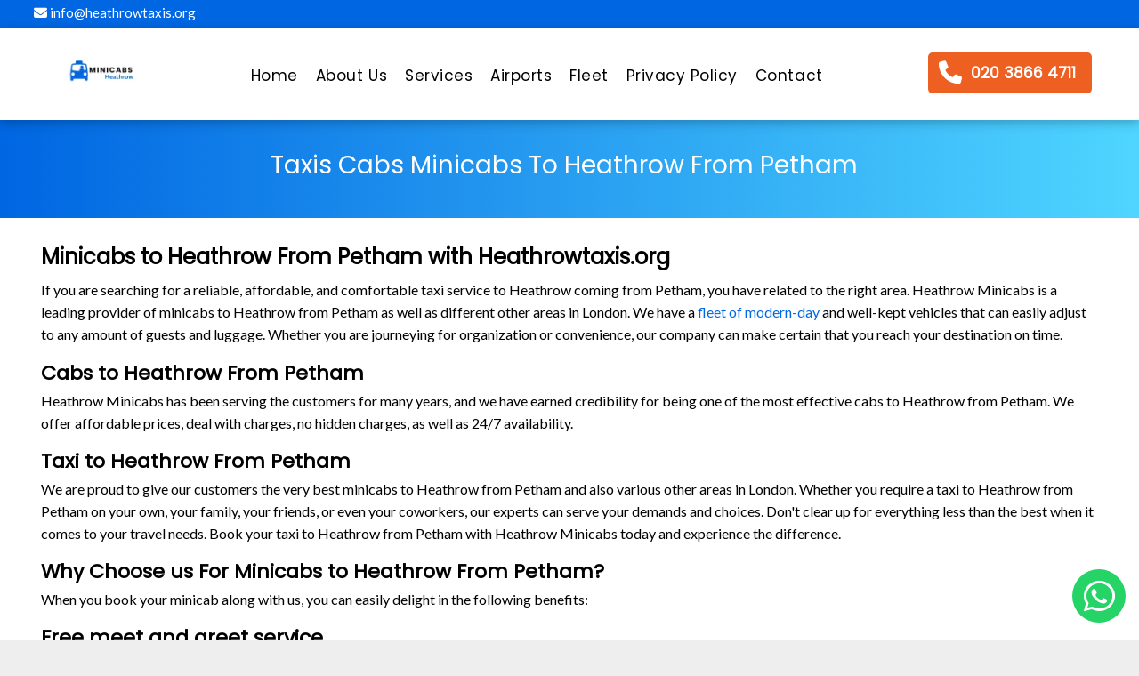

--- FILE ---
content_type: text/html; charset=UTF-8
request_url: https://www.heathrowtaxis.org/taxis-cabs-minicabs-to-heathrow-from-petham
body_size: 18137
content:
<!doctype html>
<html lang="en">

<head>

  <meta http-equiv="Content-type" content="text/html;charset=utf-8">
  <meta charset="utf-8">
  <meta id="view" name="viewport" content="width=device-width, initial-scale=1, minimum-scale=1, maximum-scale=5, viewport-fit=cover">

  
     
  <title>Minicabs to Heathrow From Petham - Heathrow Minicabs and Taxi</title>
  <meta name="description" content="Need a taxi to Heathrow from Petham? Choose Heathrowtaxis.org, the most trusted minicabs to Heathrow from Petham. Book online or call at us 020 38664711.">

  <meta name="keywords" content="taxi to Heathrow from Petham, cabs to Heathrow from Petham, Minicabs to Heathrow From Petham"/>
      <link rel="canonical" href="http://www.heathrowtaxis.org/taxis-cabs-minicabs-to-heathrow-from-petham">
    
  <link rel="preconnect" href="https://fonts.googleapis.com">

  <link rel="icon" type="image/png" href="images/favicon.png" />
  
  <link  href='https://fonts.googleapis.com/css?family=Poppins' rel='stylesheet'>
  <link  href='https://fonts.googleapis.com/css?family=Lato' rel='stylesheet'>

  <link  rel="stylesheet" type="text/css" href="css/desktop.css">  

  <link rel="stylesheet" href="https://cdnjs.cloudflare.com/ajax/libs/font-awesome/4.7.0/css/font-awesome.min.css">

<!-- Ashref Verfication Code -->
<meta name="ahrefs-site-verification" content="926cdfad830bcd8e3d9748dff74ff1f74f8d9842d1bb6b9e01a44d48d0384e18">

<!-- Google Search Console Verfication Code -->
<meta name="google-site-verification" content="9yEjL2ZHvdLXKpw-A3FSE-gmWxJ66BcAYmTfvfReaWc" />


<!-- Google Analytics Verification Code (gtag.js) -->
<script async src="https://www.googletagmanager.com/gtag/js?id=G-0G74Y2CTQ6"></script>
<script>
  window.dataLayer = window.dataLayer || [];
  function gtag(){dataLayer.push(arguments);}
  gtag('js', new Date());

  gtag('config', 'G-0G74Y2CTQ6');
</script>  

</head>

    <body id="dmRoot" data-page-alias="home" class="dmRoot dmDesktopBody fix-mobile-scrolling addCanvasBorder dmResellerSite dmLargeBody " style="padding:0;margin:0;">


  <div id="dm" class='dmwr'>

    <div class="dm_wrapper standard-var5 widgetStyle-3 standard">
      <div dmwrapped="true" id="1901957768" class="dm-home-page" themewaschanged="true">
        <div dmtemplateid="StandardLayoutMultiD" class="standardHeaderLayout dm-bfs dm-layout-home hasAnimations hasStickyHeader inMiniHeaderMode hamburger-reverse dmPageBody d-page-1716942098 dmFreeHeader" id="dm-outer-wrapper" data-page-class="1716942098" data-buttonstyle="THICK_BORDER_ROUND" data-soch="true" data-background-parallax-selector=".dmHomeSection1, .dmSectionParallex">
          <div id="dmStyle_outerContainer" class="dmOuter">
            <div id="dmStyle_innerContainer" class="dmInner">
              <div class="dmLayoutWrapper standard-var dmStandardDesktop">
                <div>
                  <div id="iscrollBody">
                    <div id="site_content">
                
                      <style type="text/css">
    .h1-tag {
        padding-bottom: 10px;
    }
    .h2-tag {
        display: block;
        font-size: 22px;
    }
    .about-para {
        display: block;
    }



    #contact-info li a {
        color:  black;
        font-size: 16px;

    }
    #contact-info li {
        margin-bottom: 10px;
    }


    .footer-bottom {
      background: #0066e2;
      padding: 20px;
      text-align: center;
      color: white;
    }
    .footer-bottom {
      font-size: 16px;
    }
    .footer-bottom a {
      color: white;
      text-decoration: none;
      font-size: 16px;
    }


    .top-info-bar-div {
      padding: 14px 3% 10px 3%;
    }
    .header-info-bar {
        background: #0066e2;
    }
    .top-info-bar {
      margin-top: -17px;
      list-style: none;
    }
    .top-info-bar li {
        float: left;
        padding-top: 8px;
        padding-bottom: 8px;
    }
    .top-info-bar #email-li {
        width: 30%;

    }
    .top-info-bar #address-li {
        width: 68%;
        text-align: right;
    }

    .top-info-bar li a {
        color: white;
        font-size: 15px;
        text-decoration: none;
    }

    @media(max-width: 992px) {
      #myTopnav {
/*        margin-top: -35px;*/
      }
      #myTopnav img {
/*        margin-top: 15px;*/
      }
    }

    @media(max-width: 767px) {
        .header-info-bar {
            display: none;
        }
    }


</style>
 <div id="header-desktop">
    
    <div class="dmHeaderContainer fHeader d-header-wrapper">

      <section class="header-info-bar">

          <div class="top-info-bar-div">
              <ul class="top-info-bar">
                  <!-- <li id="mobile-li"><a href="tel:020 3866 4711"><i class="fa fa-phone"></i> 020 3866 4711</a></li> -->
                  <li id="email-li"><a href="mailto:info@heathrowtaxis.org"><i class="fa fa-envelope"></i> info@heathrowtaxis.org</a></li>
                  <!-- <li id="address-li"><a style = "color: #efe71900Q!important; " href=""><i class="fa fa-home"></i> 450 Bath Road, West Drayton, England, UB7 0EB</a></li> -->
              </ul>

          </div>
         
          <div style="clear: both"></div>

      </section>

    <div id="hcontainer" class="u_hcontainer dmHeader p_hfcontainer" freeheader="true" headerlayout="b58ba5b5703b4cd7b5f5f7951565dc87===horizontal-layout-5" data-scrollable-target="body" data-scrollable-target-threshold="1" data-scroll-responder-id="1" preserve-sticky-header="true" logo-size-target="100%" has-shadow="true">
      <div dm:templateorder="85" class="dmHeaderResp dmHeaderStack noSwitch" id="1709005236">
        <div class="u_1783767067 dmRespRow dmDefaultListContentRow" style="text-align:center" id="1783767067">
          <div class="dmRespColsWrapper" id="header-inner">
            <div class="u_1952458124 small-12 dmRespCol large-2 medium-2 small-12 logo-wrapper" id="1952458124">
              <div class="u_1959985242 imageWidget align-center" data-element-type="image" data-widget-type="image" id="1959985242" data-binding="W3siYmluZGluZ05hbWUiOiJpbWFnZSIsInZhbHVlIjoic2l0ZV9pbWFnZXMucGVyc2lzdGVkLkFnZW5jeSBMb2dvIn1d"> <a href="http://www.wembleyparkminicabs.co.uk" id="1820691429">

                <img style="width:60%" src="images/minicabs-heathrow-logo.png" class=""  alt="Minicabs Heathrow Logo" title="Minicabs Heathrow Logo" width="160"  height="57" />

              </a>
              </div>
            </div>


            <div class="u_1068781528 dmRespCol small-12  medium-7 hideOnMobile" id="1068781528"> <span id="1605138758"></span>
              <nav class="u_1783404857 effect-none main-navigation unifiednav dmLinksMenu" role="navigation" layout-main="horizontal_nav_layout_2" layout-sub="submenu_horizontal_2" data-show-vertical-sub-items="HOVER" id="1783404857" dmle_extension="onelinksmenu" data-element-type="onelinksmenu" data-nav-structure="HORIZONTAL" wr="true" icon="true" surround="true" adwords="" navigation-id="unifiedNav">
                <ul id="navigation" role="menubar" class="unifiednav__container  " data-auto="navigation-pages">



                  <li role="menuitem" class=" unifiednav__item-wrap" > 
                    <a title="Home Page - Minicabs Heathrow" href="http://www.wembleyparkminicabs.co.uk" class="unifiednav__item    dmUDNavigationItem_00 " > 
                      <span class="nav-item-text ">
                      Home
                     </span>
                    </a>
                  </li>

                   <li role="menuitem" class=" unifiednav__item-wrap" > 
                    <a title="About Minicabs Heathrow" href="about-us" class="  unifiednav__item  " > 
                      <span class="nav-item-text ">
                      About Us
                     </span>
                    </a>
                  </li>
                  
                  
                 


                  <li role="menuitem" class=" unifiednav__item-wrap" > 
                    <a title="Our Services in Heathrow - Minicabs Heathrow" href="our-services" class=" unifiednav__item  " > 
                      <span class="nav-item-text ">
                       Services
                     </span>
                    </a>
                  </li>

                    <li role="menuitem" class=" unifiednav__item-wrap" > 
                    <a title="Airport Transfer Service in Heathrow - Minicabs Heathrow" href="airport-transfer-service" class=" unifiednav__item  " > 
                      <span class="nav-item-text ">
                      Airports
                     </span>
                    </a>
                  </li>

                  <li role="menuitem" class=" unifiednav__item-wrap" > 
                    <a title="Our Fleet in Heathrow - Minicabs Heathrow"  href="our-fleet" class=" unifiednav__item  " > 
                      <span class="nav-item-text ">
                       Fleet
                     </span>
                    </a>
                  </li>  

                  <li role="menuitem" class=" unifiednav__item-wrap" > 
                    <a href="privacy-policy" class="unifiednav__item    " > 
                      <span class="nav-item-text ">
                     Privacy Policy
                     </span>
                    </a>
                  </li>  

                   <li role="menuitem" class=" unifiednav__item-wrap" > 
                    <a title="Contact Us - Minicabs Heathrow"  href="contact-us" class=" unifiednav__item  " > 
                      <span class="nav-item-text ">
                     Contact
                     </span>
                    </a>
                  </li>  
                   
                </ul>
              </nav>
            </div>


            <div class="u_1860164285 dmRespCol small-12 large-3 medium-3 hideOnMobile header-booking-div" id="1860164285">
              <div class="dmRespRow u_1743246416" id="1743246416">
                <div class="dmRespColsWrapper" id="1547783880">
                  
                  <div class="dmRespCol large-12 medium-12 small-12" id="1989965392"> 

                    <a data-display-type="block" class="u_1097713440 align-center dmButtonLink dmWidget dmWwr default dmOnlyButton dmDefaultGradient header-phone-btn" file="false"

                     title="Call us to book your Heathrow Taxi" href="tel:020 3866 4711" data-element-type="dButtonLinkId" id="1097713440" data-buttonstyle="THICK_BORDER_ROUND"> <span class="iconBg" id="1341429147"> <span class="icon hasFontIcon icon-star" id="1865718194"></span>
                      </span>
                      <span class="icon hasFontIcon icon-phone" ></span>
                  </span>
                      <span class="text" id="1923344217">020 3866 4711</span>
                    </a>
                  </div>
                </div>
              </div>
            </div>
          </div>
        </div>
      </div>
    </div>
  </div>


<div class="stickyHeaderSpacer" id="stickyHeaderSpacer" data-new="true"></div>

 </div>



<style>

.topnav {
  overflow: hidden;
/*  background-color: #333;*/
  display: none;
  padding-bottom: 7px;

}

.topnav a {
  float: left;
  display: block;
  color: black;
  text-align: center;
  padding: 4px 16px;
  text-decoration: none;
  font-size: 15px;
}

.topnav a:hover {
/*  background-color: #ddd;*/
/*  color: black;*/

}

.topnav a.active {
/*  background-color: #04AA6D;*/
  color: white;
}

.topnav .icon {
  display: none;
}

@media screen and (max-width: 767px) {
  .topnav {
    display: block;
    position: fixed !important;
    z-index: 101;
    width: 100%;
    background: white;
    box-shadow: rgba(0, 0, 0, .25) 0 3px 11px 0 !important;
    -moz-box-shadow: rgba(0, 0, 0, .25) 0 3px 11px 0 !important;
    -webkit-box-shadow: rgba(0, 0, 0, .25) 0 3px 11px 0 !important;
  }
  .topnav a:not(:first-child) {display: none;}
  .topnav a.icon {
    float: right;
    display: block;
    margin-top: 16px;
    margin-right: 5px;
    font-size: 20px;
  }
 
}

@media screen and (max-width: 767px) {
  .topnav.responsive {position: relative;}
  .topnav.responsive .icon {
    position: absolute;
    right: 0;
    top: 0;
  }
  .topnav.responsive a {
    float: none;
    display: block;
    text-align: left;
  }
}
</style>




<div class="topnav" id="myTopnav">

  <a href="http://www.wembleyparkminicabs.co.uk" class="active">
    <img src="images/logo.png" class=""  alt="Minicabs Heathrow Logo" title="Minicabs Heathrow Logo" width="160"  height="57" />
  </a>

  <a title="Home Page - Minicabs Heathrow" href="http://www.wembleyparkminicabs.co.uk" class="  dmUDNavigationItem_00 " > 
    Home
</a>
 <a title="About Minicabs Heathrow" href="about-us" class="  unifiednav__item  " >                    
    About Us
  </a>
  <a title="Our Services in Heathrow - Minicabs Heathrow" href="our-services" class=" unifiednav__item  " >    Our Services
  </a>
  <a title="Airport Transfer Service in Heathrow - Minicabs Heathrow" href="airport-transfer-service" class=" unifiednav__item  " > 
      Airports
    </a>

  <a title="Our Fleet in Heathrow - Minicabs Heathrow"  href="our-fleet" class=" unifiednav__item  " > 
    Our Fleet
  </a>
                 
  <a href="javascript:void(0);" class="icon" onclick="myFunction()">
    <i class="fa fa-bars"></i>
  </a>

    <a  href="privacy-policy" class=" unifiednav__item  " >   
     Privacy Policy
    </a>

  <a title="Contact Us - Minicabs Heathrow"  href="contact-us" class=" unifiednav__item  " >   
     Contact Us
    </a>

</div>






 <script>
function myFunction() {
  var x = document.getElementById("myTopnav");
  if (x.className === "topnav") {
    x.className += " responsive";
  } else {
    x.className = "topnav";
  }
}
</script>



                      <div dmwrapped="true" id="1901957768" class="dmBody u_dmStyle_template_home dm-home-page" themewaschanged="true">
                        <div id="allWrapper" class="allWrapper">
                          <!-- navigation placeholders -->
                          <div id="dm_content" class="dmContent">
                            <div dm:templateorder="170" class="dmHomeRespTmpl mainBorder dmRespRowsWrapper dmFullRowRespTmpl" id="1716942098">

                               <div class="bread-section">
    <div class="dmRespColsWrapper" id="1645326767">
      <div class="u_1448552007 dmRespCol small-12 large-12 medium-12">
        <div class="dmNewParagraph u_1339570890 " data-element-type="paragraph" id="1339570890" style="">
            <h2  class="h2Title"> Taxis Cabs Minicabs To Heathrow From Petham </h2>
        </div>
      </div>
    </div>
  </div>

                               <div class="u_1968366765 dmRespRow hide-for-small hide-for-medium" id="about-us">
    <div class="dmRespColsWrapper" id="1250274778">
      
      <div class="dmRespCol large-12 medium-12 small-12 u_1612099672" id="1612099672">
        <div class="u_1267252628 dmNewParagraph" data-element-type="paragraph" id="1267252628" style="transition: opacity 1s ease-in-out 0s;">
          <h1 class="content-title">
              
            Minicabs to Heathrow From Petham with Heathrowtaxis.org

            
          </h1>

        </div>
        <div class="dmNewParagraph u_1234670212" data-element-type="paragraph" id="1234670212" style="transition: opacity 1s ease-in-out 0s;">
          <div>

            
            <p>
             If you are searching for a reliable, affordable, and comfortable taxi service to Heathrow coming from Petham, you have related to the right area. Heathrow Minicabs is a leading provider of minicabs to Heathrow from Petham as well as different other areas in London. We have a <a title="Our fleet of vehicles" href="our-fleet">fleet of modern-day</a> and well-kept vehicles that can easily adjust to any amount of guests and luggage. Whether you are journeying for organization or convenience, our company can make certain that you reach your destination on time. 

            </p>

            <h2 class="h2Title">Cabs to Heathrow From Petham</h2>
            <p>
              Heathrow Minicabs has been serving the customers for many years, and we have earned credibility for being one of the most effective cabs to Heathrow from Petham. We offer affordable prices, deal with charges, no hidden charges, as well as 24/7 availability.

            </p>
            <h2 class="h2Title">Taxi to Heathrow From Petham</h2>
            <p>
              We are proud to give our customers the very best minicabs to Heathrow from Petham and also various other areas in London. Whether you require a taxi to Heathrow from Petham on your own, your family, your friends, or even your coworkers, our experts can serve your demands and choices. Don't clear up for everything less than the best when it comes to your travel needs. Book your taxi to Heathrow from Petham with Heathrow Minicabs today and experience the difference.

            </p>
            <h2 class="h2Title">Why Choose us For Minicabs to Heathrow From Petham?</h2>
            <p>
              When you book your minicab along with us, you can easily delight in the following benefits: 

            </p>
            <h2 class="h2Title">Free meet and greet service</h2>
            <p>
             Free meet and greet service at the airport Free waiting time of up to 1 hour.
            </p>
            <h2 class="h2Title">Free Baby/ Child Car Seat</h2>
            <p>
              <a title="Free child seat service" href="baby-seat-service-heathrow">Free child seats</a> and supporter seats upon demand. 

            </p>
            <h2 class="h2Title">Free Wi-Fi</h2>
            <p>
              Free Wi-Fi as well as phone billing facilities in the car Professional and considerate drivers who are Approved, guaranteed, and also DBS-inspected Real-time tracking of your driver and vehicle SMS and email confirmation of your booking Heathrow Minicabs is much more than just a taxi service. Our experts are your travel partner who appreciates your convenience and safety. 


            </p>
            <h2 class="h2Title">Book Taxi to Heathrow From Petham in Seconds</h2>
            <p>
              You may book your minicab online , through phone <a title="Call us to book Petham taxi" href="tel:020 3866 4711">020 3866 471</a>, or by using our mobile application. You may likewise pick from a stable of repayment options, consisting of cash or card.


            </p>

        </div>
        </div>
      </div>
    </div>
  </div>
                              <div class="u_1673318304 dmRespRow hide-for-medium hide-for-small" id="1673318304">
  <div class="dmRespColsWrapper" id="1450843601">
    <div class="u_1283944540 dmRespCol large-12 medium-12 small-12" id="1283944540">
      <div class="dmRespRow u_1157835233" id="1157835233">
        <div class="dmRespColsWrapper" id="1281253682">
          <div class="u_1950783767 dmRespCol small-12 large-9 medium-9" id="1950783767">
            <div class="u_1100660378 dmNewParagraph" data-element-type="paragraph" id="1100660378" style="transition: none 0s ease 0s; display: block;">
              <div><span style="font-weight: 600; font-family: Poppins;" class="m-font-size-36 font-size-36">
                  <font style="color: rgb(255, 255, 255);" class="call-to-action-title">

                  We help make your journey comfortable

                </font>
                </span></div>
            </div>
            <div class="u_1747140388 dmNewParagraph" data-element-type="paragraph" id="1747140388">
              <div><span style="" class="font-size-18 lh-1">
                  <font style="color: rgb(255, 255, 255);"><b> Our professional customer care and booking staff is always there to help you. Never hesitate to call us
                  </b></font>
                </span></div>
            </div>
          </div>
          <div class="u_1748722605 dmRespCol small-12 large-3 medium-3" id="1748722605"> <a data-display-type="block" class="align-center dmButtonLink dmWidget dmWwr default dmOnlyButton dmDefaultGradient u_1348158671 call-to-action-btn" file="false" href="tel:020 3866 4711" title="Call us on 020 3866 4711 to book your Heathrow Taxi" data-element-type="dButtonLinkId"  data-buttonstyle="BORDER_SHORT"> <span class="iconBg" id="1395223767"> <span class="icon hasFontIcon icon-star" ></span>
              </span>
              <span class="icon hasFontIcon icon-phone" ></span> &nbsp;
              <span class="text" > 020 3866 4711</span>
            </a>
          </div>
        </div>
      </div>
    </div>
  </div>
</div>
                              <div class="u_1197830771 dmRespRow hide-for-small hide-for-medium" id="services">
    <div class="dmRespColsWrapper" id="1717182634">
      <div class="dmRespCol small-12 medium-12 large-12" id="1831355082">
        <div class="u_1141793351 dmRespRow" id="1141793351">
          <div class="dmRespColsWrapper" id="1734690416">
            <div class="dmRespCol large-6 medium-6 small-12" id="1188134350">
              <div class="u_1774181869 dmNewParagraph" data-element-type="paragraph" id="1774181869" style="transition: opacity 1s ease-in-out 0s;">
                <div style="text-align: right;"><span style="background-color: transparent;" class="font-size-36 lh-1"></span></div>
                <div style="text-align: left;">
                  <font class="m-specific lh-1 m-font-size-22"><span style="font-weight: 700;" class="lh-1 font-size-40 m-font-size-22">
                <div class="mainServiceTitle"><span style="background-color: transparent; font-weight: inherit;"
                 class="lh-1 font-size-34">
                 Affordable and Trusted 24/7                 <font style="color: rgb(238, 95, 34);">
                  Services                 </font>
                          
                        </span></div>
                    </span></font>
                  <div>
                  
                  </div>
                </div>
                <div style="text-align: right;"><span style="" class="font-size-36 lh-1"></span></div>
              </div>
            </div>
            <div class="dmRespCol large-6 medium-6 small-12" id="1340911897">
              <div class="u_1232252233 dmNewParagraph" data-element-type="paragraph" id="1232252233" style="transition: opacity 1s ease-in-out 0s;">
                <div>
                  <font class="m-specific lh-1 m-font-size-14"><span style="font-weight: 400; font-family: Lato;" class="lh-1 font-size-18 m-font-size-14">
                    Our top-rated professional services include Minicab Service, London Airport Transfer Service, and 8 Seat Minibus Service in Heathrow and nearby areas                </span></font>
                </div>
              </div>
            </div>
          </div>
        </div>
        <div class="dmRespRow" id="1353736402">
          <div class="dmRespColsWrapper" id="1414111938">



            <div class="dmRespCol small-12 u_1820668605 medium-4 large-4" >
              
              <a title="Minicab Service Near Me in Heathrow" href="minicab-service-near-me-heathrow">

                <div class="u_1321063863 imageWidget align-center" data-element-type="image" data-widget-type="image">
                

                <img title="Minicab Service in Heathrow" alt="Minicab Service in Heathrow" src="images/minicab-service.webp" height="134.0" width="102.0" /></div>

              <div class="u_1880797352 dmNewParagraph" data-element-type="paragraph" style="transition: opacity 1s ease-in-out 0s; display: block;">
                <div>
                  <font style="color: rgb(5, 109, 228);" class="m-specific lh-1 m-font-size-22"><span style="font-weight: 700;" class="font-size-26 lh-1 m-font-size-22 itemTitle">Minicab 
                      Service
                    </span></font>
                </div>
              </div>
              <div class="dmNewParagraph u_1651455358" data-element-type="paragraph"  style="text-align: center; transition: opacity 1s ease-in-out 0s;">
                <div>
                  <font class="m-specific lh-1 m-font-size-13"><span style="font-weight: 600;" class="lh-1 font-size-16 m-font-size-13 serviceTagLine">
                    Cheap Fares, 24/7 Available                  </span></font>
                </div>
              </div>
              <div class="u_1122899307 dmNewParagraph" data-element-type="paragraph" style="transition: opacity 1s ease-in-out 0s;">
                <div style="text-align: center;">
                  <font class="m-specific m-font-size-15 lh-1"><span style="font-weight: 400;" class="lh-1 font-size-20 m-font-size-15"><a class="bookNow" href="https://www.minicabshub-online.co.uk/consumer/#/booking" title="Book Minicab Service in Heathrow Online">
                        
                        <font>Book Now&nbsp; &rarr;</font>
                        
                      </a></span></font>
                </div>
              </div>

              </a>

            </div>

            <div class="dmRespCol small-12 u_1820668605 medium-4 large-4" >
              
              <a title="Minibus Service in Heathrow" href="minibus-service-heathrow">

                <div class="u_1321063863 imageWidget align-center" data-element-type="image" data-widget-type="image">
                

                <img title="Minibus Service in Heathrow" alt="Minibus Service in Heathrow" src="images/minibus-service.webp" height="134.0" width="102.0" /></div>

              <div class="u_1880797352 dmNewParagraph" data-element-type="paragraph" style="transition: opacity 1s ease-in-out 0s; display: block;">
                <div>
                  <font style="color: rgb(5, 109, 228);" class="m-specific lh-1 m-font-size-10"><span style="font-weight: 700;" class="font-size-26 lh-1 m-font-size-10 itemTitle">Minibus

                 
                      Service
                    </span>
                  </font>
                </div>
              </div>
              <div class="dmNewParagraph u_1651455358" data-element-type="paragraph"  style="text-align: center; transition: opacity 1s ease-in-out 0s;">
                <div>
                  <font class="m-specific lh-1 m-font-size-13"><span style="font-weight: 600;" class="lh-1 font-size-16 m-font-size-13 serviceTagLine">
                    Cheap Fares, 24/7 Available                  </span></font>
                </div>
              </div>
              <div class="u_1122899307 dmNewParagraph" data-element-type="paragraph" style="transition: opacity 1s ease-in-out 0s;">
                <div style="text-align: center;">
                  <font class="m-specific m-font-size-15 lh-1"><span style="font-weight: 400;" class="lh-1 font-size-20 m-font-size-15"><a class="bookNow" href="https://www.minicabshub-online.co.uk/consumer/#/booking" title="Book Minibus Service in Heathrow Online">
                       
                         <font>Book Now&nbsp; &rarr;</font>

                      </a></span></font>
                </div>
              </div>

              </a>

            </div>
            
            <div class="dmRespCol small-12 u_1820668605 medium-4 large-4" id="last-child" >
              <a title="Airport Transfer Service in Heathrow" href="airport-transfer-service">

                <div class="u_1321063863 imageWidget align-center" data-element-type="image" data-widget-type="image">
                

                <img title="Airport Transfer Service in Heathrow" alt="Airport Transfer Service in Heathrow" src="images/airport-transfer.webp" height="134.0" width="102.0" /></div>

              <div class="u_1880797352 dmNewParagraph" data-element-type="paragraph" style="transition: opacity 1s ease-in-out 0s; display: block;">
                <div>
                  <font style="color: rgb(5, 109, 228);" class="m-specific lh-1 m-font-size-22 "><span style="font-weight: 700;" class="font-size-26 lh-1 m-font-size-22 itemTitle ">Airport 
                      Transfer
                    </span></font>
                </div>
              </div>
              <div class="dmNewParagraph u_1651455358" data-element-type="paragraph"  style="text-align: center; transition: opacity 1s ease-in-out 0s;">
                <div>
                  <font class="m-specific lh-1 m-font-size-13"><span style="font-weight: 600;" class="lh-1 font-size-16 m-font-size-13 serviceTagLine">
                    Cheap Fares, 24/7 Available                  </span></font>
                </div>
              </div>
              <div class="u_1122899307 dmNewParagraph" data-element-type="paragraph" style="transition: opacity 1s ease-in-out 0s;">
                <div style="text-align: center;">
                  <font class="m-specific m-font-size-15 lh-1"><span style="font-weight: 400;" class="lh-1 font-size-20 m-font-size-15"><a class="bookNow" href="https://www.minicabshub-online.co.uk/consumer/#/booking" title="Book Airport Transfer Service in Heathrow Online">
                          
                          <font>Book Now&nbsp; &rarr;</font>

                      </a></span></font>
                </div>
              </div>

              </a>
            </div>


          
          </div>
        </div>
      </div>
    </div>
  </div>

                              
    <div class="u_1862526566 dmRespRow hide-for-small hide-for-medium" id="our-app">
      <div class="dmRespColsWrapper" id="1738986544">
        <div class="dmRespCol small-12 medium-6 large-6" id="1947379839">
          <div class="imageWidget align-center u_1673195655" data-element-type="image" data-widget-type="image" id="1673195655" data-binding="W3siYmluZGluZ05hbWUiOiJpbWFnZSIsInZhbHVlIjoic2l0ZV9pbWFnZXMucGVyc2lzdGVkLmZhY2Vib29rLWFkcy0xIn1d">

            <img src="images/app.webp" alt="Our Mobile App - Minicabs Heathrow" title="Our mobile app - Minicabs Heathrow" height="435.0" width="580.0" /></div>
        </div>
        <div class="dmRespCol small-12 medium-7 large-7 u_1353900958 content-removed" id="1353900958">
         
          <div class="u_1417746212 dmNewParagraph hide-for-small" data-element-type="paragraph" id="1417746212" style="transition: opacity 1s ease-in-out 0s; text-align: center;">
            <div style=";text-align: left;" class="font-size-NaN m-font-size-NaN">
              <font class="m-specific lh-1 m-font-size-26 font-size-NaN m-font-size-NaN" style=""><span style=";font-weight: 700;" class="font-size-26 lh-1 m-font-size-26 font-size-NaN m-font-size-NaN">
                  <font style=";color: rgb(255, 255, 255);" class="font-size-NaN m-font-size-NaN">
                    Download our mobile Minicab booking app to experience hassle-free and convenient transportation services at your fingertips.
                  </font>
                </span></font>
            </div>
          </div>
          <div class="dmRespRow u_1598304015" id="1598304015">
            <div class="dmRespColsWrapper" id="1502448154">







              <div class="u_1572235817 dmRespCol small-12 large-12 medium-12" id="1572235817">
                <div class="u_1161400973 dmNewParagraph" data-element-type="paragraph" id="1161400973" style="transition: opacity 1s ease-in-out 0s; display: block; text-align: left;">
                  <div style="text-align: left;">
                    <font class="font-size-30 lh-1 m-specific m-font-size-28">


                      

                      <a  class="align-center dmButtonLink dmWidget dmWwr default dmOnlyButton dmDefaultGradient u_1348158671 mobile-app-btn "  title="Download Our Android App Here" href="https://play.google.com/store/apps/details?id=com.cordic.minicabshub"> <span class="icon hasFontIcon icon-android" ></span>
                        <span class="text">Android App</span>
                      </a>

                       <a  class="align-center dmButtonLink dmWidget dmWwr default dmOnlyButton dmDefaultGradient u_1348158671 mobile-app-btn "  title="Download Our iPhone App Here" href="https://apps.apple.com/gb/app/minicabs-hub-ltd/id6736771590"> 
                        <span class="icon hasFontIcon icon-apple" ></span>
                        <span class="text">iPhone App</span>
                      </a>


                  </div>

                </div>
              </div>






            </div>
          </div>
       

        </div>
      </div>
    </div>


                              
  <div class="u_1588274195 dmRespRow hide-for-small hide-for-medium" id="airports">
    <div class="dmRespColsWrapper" id="1566542264">
      <div class="dmRespCol large-12 medium-12 small-12" id="1458983173">
        <div class="dmRespRow u_1852765858" id="1852765858">
          <div class="dmRespColsWrapper" id="1433586102">
            <div class="dmRespCol small-12 medium-12 large-12" id="1935202498">
              <div class="u_1050300656 dmNewParagraph" data-element-type="paragraph" id="1050300656" style="transition: opacity 1s ease-in-out 0s;">
                <div style="text-align: center;">
                  <font class="m-specific lh-1 m-font-size-20"><span style="font-weight: 700;" class="lh-1 font-size-26 m-font-size-20">Airports We Cover</span></font>
                </div>
              </div>
            </div>
          </div>
        </div>
        <div class="dmRespRow u_1274057034" id="1274057034">
          <div class="dmRespColsWrapper" id="1428224408">



            <div class="dmRespCol small-12 u_1093762927 large-4 medium-4" >
             
              <a title="Heathrow Airport Transfer in Heathrow" href="heathrow-airport-transfer">

                 <div class="u_1964896945 imageWidget align-center" data-element-type="image" data-widget-type="image" >

                <img title="Heathrow Airport Transfer Taxi in Heathrow"  alt="Heathrow Airport Transfer Minicab in Heathrow" src="images/airport-transfer.webp" height="102.0" width="102.0" /></div>

              <div class="u_1970483286 dmNewParagraph" data-element-type="paragraph"  style="transition: opacity 1s ease-in-out 0s; display: block;">
                <div>
                  <font class="m-specific lh-1 m-font-size-20"><span style="font-weight: 700;" class="font-size-26 lh-1 m-font-size-20 itemTitle">Heathrow Airport</span></font>
                </div>
              </div>
              <div class="dmNewParagraph u_1102581156" data-element-type="paragraph"  style="text-align: center; transition: opacity 1s ease-in-out 0s;">
                <div>
                  <font class="m-specific m-font-size-15 lh-1"><span style="font-weight: 600;" class=" font-size-16 m-font-size-15 airportTagLine">
                      <font style="color: rgb(125, 125, 125);">
                        24/7 Available at Affordable Fares                      </font>
                    </span></font>
                </div>
              </div>
              <div class="dmNewParagraph u_1542418084" data-element-type="paragraph" style="transition: opacity 1s ease-in-out 0s;">
                <div style="text-align: center;">

                  <font class="m-specific m-font-size-14 lh-1">
                   
                    <a class="bookNow" title="Book your Heathrow Airport Transfer Taxi in Heathrow now" style="" href="https://www.minicabshub-online.co.uk/consumer/#/booking">
                        <font style=""><span style="">Book Now &rarr;</span></font>
                      
                    </a>
                    </font>
                </div>
              </div>

              </a>

            </div>


             <div class="dmRespCol small-12 u_1093762927 large-4 medium-4" >
              
              <a title="Gatwick Airport Transfer in Heathrow" href="gatwick-airport-transfer">
                <div class="u_1964896945 imageWidget align-center" data-element-type="image" data-widget-type="image" >

                <img title="Gatwick Airport Transfer Taxi in Heathrow"  alt="Gatwick Airport Transfer Minicab in Heathrow" src="images/airport-transfer.webp" height="102.0" width="102.0" /></div>

              <div class="u_1970483286 dmNewParagraph" data-element-type="paragraph"  style="transition: opacity 1s ease-in-out 0s; display: block;">
                <div>
                  <font class="m-specific lh-1 m-font-size-20"><span style="font-weight: 700;" class="font-size-26 lh-1 m-font-size-20 itemTitle">Gatwick Airport</span></font>
                </div>
              </div>
              <div class="dmNewParagraph u_1102581156" data-element-type="paragraph"  style="text-align: center; transition: opacity 1s ease-in-out 0s;">
                <div>
                  <font class="m-specific m-font-size-15 lh-1"><span style="font-weight: 600;" class=" font-size-16 m-font-size-15 airportTagLine">
                      <font style="color: rgb(125, 125, 125);">
                        24/7 Available at Affordable Fares                      </font>
                    </span></font>
                </div>
              </div>
              <div class="dmNewParagraph u_1542418084" data-element-type="paragraph" style="transition: opacity 1s ease-in-out 0s;">
                <div style="text-align: center;">

                  <font class="m-specific m-font-size-14 lh-1">
                   
                    <a class="bookNow" title="Book your Gatwick Airport Transfer Taxi in Heathrow now" style="" href="https://www.minicabshub-online.co.uk/consumer/#/booking">
                        <font style=""><span style="">Book Now &rarr;</span></font>
                      
                    </a>
                    </font>
                </div>
              </div>
              </a>

            </div>

             <div class="dmRespCol small-12 u_1093762927 large-4 medium-4" >

              <a title="Luton Airport Transfer in Heathrow" href="luton-airport-transfer">
                <div class="u_1964896945 imageWidget align-center" data-element-type="image" data-widget-type="image" >

                <img title="Luton Airport Transfer Taxi in Heathrow"  alt="Luton Airport Transfer Minicab in Heathrow" src="images/airport-transfer.webp" height="102.0" width="102.0" /></div>

              <div class="u_1970483286 dmNewParagraph" data-element-type="paragraph"  style="transition: opacity 1s ease-in-out 0s; display: block;">
                <div>
                  <font class="m-specific lh-1 m-font-size-20  "><span style="font-weight: 700;" class="font-size-26 lh-1 m-font-size-20 itemTitle">Luton Airport</span></font>
                </div>
              </div>
              <div class="dmNewParagraph u_1102581156" data-element-type="paragraph"  style="text-align: center; transition: opacity 1s ease-in-out 0s;">
                <div>
                  <font class="m-specific m-font-size-15 lh-1"><span style="font-weight: 600;" class=" font-size-16 m-font-size-15 airportTagLine">
                      <font style="color: rgb(125, 125, 125);">
                        24/7 Available at Affordable Fares                      </font>
                    </span></font>
                </div>
              </div>
              <div class="dmNewParagraph u_1542418084" data-element-type="paragraph" style="transition: opacity 1s ease-in-out 0s;">
                <div style="text-align: center;">

                  <font class="m-specific m-font-size-14 lh-1">
                   
                    <a class="bookNow" title="Book your Luton Airport Transfer Taxi in Heathrow now" style="" href="https://www.minicabshub-online.co.uk/consumer/#/booking">
                        <font style=""><span style="">Book Now &rarr;</span></font>
                      
                    </a>
                    </font>
                </div>
              </div>
              </a>

            </div>

          
          
            

          
      
          </div>
        </div>

      </div>
    </div>
  </div>




                              
    <div class="u_1904186427 dmRespRow hide-for-medium hide-for-small" id="testmonial">
      <div class="dmRespColsWrapper" id="1439943578">
        <div class="dmRespCol large-12 medium-12 small-12" id="1125643614">
          <div class="dmRespRow" id="1819380824">
            <div class="dmRespColsWrapper" id="1109427777">
              <div class="dmRespCol large-12 medium-12 small-12" id="1203290832">
                <div class="u_1297146183 dmNewParagraph" data-element-type="paragraph" id="1297146183" style="text-align: center; transition: opacity 1s ease-in-out 0s;">
                  <div>
                    <font class="m-specific lh-1 m-font-size-23"><span style="font-weight: 600; font-family: Poppins;" class="lh-1 font-size-26 m-font-size-23">What Customers Say</span></font>
                  </div>
                </div>
              </div>
            </div>
          </div>


          <div class="dmRespRow u_1978285500" id="1978285500">
            <div class="dmRespColsWrapper" id="1737660884">
              <div class="dmRespCol small-12 u_1731335600 medium-6 large-6" id="1731335600">
                <div class="dmNewParagraph u_1236465164" data-element-type="paragraph" id="1236465164" style="text-align: center; transition: opacity 1s ease-in-out 0s;">
                  <div style="text-align: left;"><span style="font-weight: 400;" class="font-size-15 lh-1">
                      I have been using this minicab company for a few months now and I have never been disappointed. The drivers are always punctual, courteous and professional, and the cars are always clean and well-maintained. The booking process is easy and convenient, and the prices are very reasonable. What I appreciate most about this company is their attention to detail - they always go the extra mile to ensure that I am satisfied with their service. I would highly recommend this minicab company to anyone looking for a top-notch ride experience.                  </span></div>
                </div>
                <div class="dmNewParagraph u_1840017738" data-element-type="paragraph" id="1840017738" style="transition: opacity 1s ease-in-out 0s;">
                  <div style="text-align: center;">
                    <div style="text-align: left;"><b style="font-size: 18px; background-color: transparent; font-family: Poppins;"></b></div><span style="font-weight: 300; font-family: Poppins;">
                      <div style="text-align: left;"><b style="background-color: transparent;" class="lh-1 font-size-15">Brooke Hope</b></div>
                    </span><span style="font-size: 18px;">
                      <div style="text-align: left;"><b style="background-color: transparent;"></b></div>
                    </span>
                  </div>
                </div>
              </div>
              <div class="dmRespCol small-12 u_1398106075 medium-6 large-6" id="1398106075">
                <div class="dmNewParagraph u_1426366442" data-element-type="paragraph" id="1426366442" style="text-align: center; transition: opacity 1s ease-in-out 0s;">
                  <div style="text-align: left;"><span style="font-weight: 400;" class="font-size-15 lh-1">
                      
                      I recently used this minicab company and I was thoroughly impressed with their service. The driver arrived on time and was very friendly and professional throughout the journey. The car was clean and well-maintained, and the ride was smooth and comfortable. What really stood out for me was the level of communication from the company - they kept me informed about the status of my booking and even sent me a text message with the driver's details and contact information prior to the journey. Overall, I would highly recommend this minicab company to anyone looking for a reliable and hassle-free ride.
                  </span></div>
                </div>
                <div class="dmNewParagraph u_1287660797" data-element-type="paragraph" id="1287660797" style="transition: opacity 1s ease-in-out 0s;">
                  <div style="text-align: center;">
                    <div style="text-align: left;"><b style="font-size: 18px; background-color: transparent; font-family: Poppins;"></b></div><span style="font-weight: 300; font-family: Poppins;">
                      <div style="text-align: left;"><b style="background-color: transparent;" class="lh-1 font-size-15">
                        Robert Chambers                      </b></div>
                    </span><span style="font-size: 18px;">
                      <div style="text-align: left;"><b style="background-color: transparent;"></b></div>
                    </span>
                  </div>
                </div>
              </div>
            </div>
          </div>
        </div>
      </div>
    </div>
                            </div>
                          </div>
                        </div>
                      </div>

                      <div class="dmFooterContainer" id="contact-us">
    <div id="fcontainer" class="u_fcontainer f_hcontainer dmFooter p_hfcontainer">
      <div dm:templateorder="250" class="dmFooterResp generalFooter" id="1943048428">
        <div class="u_1186691754 dmRespRow fullBleedChanged fullBleedMode hide-for-small" id="1186691754">
          <div class="dmRespColsWrapper" id="1233012407">
            <div class="dmRespCol large-12 medium-12 small-12 u_1699854225 content-removed" id="1699854225">
              <div class="u_1551061622 dmNewParagraph" data-element-type="paragraph" id="1551061622" style="text-align: center; transition: opacity 1s ease-in-out 0s; display: block;">
                <div><span style="font-weight: 300; font-family: Poppins;" class="font-size-20 lh-1"></span></div><span style="font-weight: 600;">
                  <div style="text-align: center;"><span style="font-weight: inherit; font-family: Poppins;" class="lh-1 font-size-36">
                      <font style="color: rgb(255, 255, 255);"><span style="font-weight: 500;">Let Us Know How We Can</span>
                        <span style="font-weight: 700;">Help</span>
                        <span style="font-weight: 500;">You!</span>
                      </font>
                    </span></div>
                </span><span style="font-weight: 600;"></span>
              </div>



              



            </div>
          </div>
        </div>
        <div class="u_1925041188 dmRespRow" style="text-align: center;" id="1925041188">
          <div class="dmRespColsWrapper" id="1940150899">
            <div class="u_1863698099 dmRespCol small-12 large-3 medium-3" id="1863698099">
              <div class="u_1901167991 imageWidget align-center" data-widget-type="image" id="1901167991" data-element-type="image" data-binding="W3siYmluZGluZ05hbWUiOiJpbWFnZSIsInZhbHVlIjoic2l0ZV9pbWFnZXMucGVyc2lzdGVkLkFnZW5jeSBMb2dvIn1d"> 

                <a href="http://www.wembleyparkminicabs.co.uk" id="1067941554">

                  <img src="images/minicabs-heathrow-logo.png" id="footer-logo" class="" alt="Minicabs Heathrow Logo"  title="Minicabs Heathrow Logo"  width="160"  height="80" /></a>
              </div>
              <div class="u_1853592946 dmNewParagraph" data-element-type="paragraph" id="1853592946" style="transition: none 0s ease 0s; display: block;" data-binding="W3siYmluZGluZ05hbWUiOiJ0ZXh0IiwidmFsdWUiOiJzaXRlX3RleHQuYWJvdXRfdXMifV0=" data-diy-text="">
                <p class="rteBlock">
                  


                </p>
              </div>
              <div class="u_1034481700 align-center text-align-center dmSocialHub" id="1034481700" dmle_extension="social_hub" data-element-type="social_hub" wr="true" networks="" icon="true" surround="true" adwords="">
                <div class="socialHubWrapper">
                  <div class="socialHubInnerDiv "> 

                    <a title="Minicabs Heathrow Facebook Profile" href="https://facebook.com/" target="_blank" dm_dont_rewrite_url="true" aria-label="facebook" > <span class="dmSocialFacebook dm-social-icons-facebook oneIcon socialHubIcon style5" aria-hidden="true" data-hover-effect=""></span>
                    </a>
                    <a title="Minicabs Heathrow Twitter Profile" href="https://twitter.com/" target="_blank" dm_dont_rewrite_url="true" aria-label="twitter" > <span class="dmSocialTwitter dm-social-icons-twitter oneIcon socialHubIcon style5" aria-hidden="true" data-hover-effect=""></span>
                    </a>
                    <a title="Minicabs Heathrow Instagram Profile" href="http://instagram.com/" > <span class="dmSocialInstagram dm-social-icons-instagram oneIcon socialHubIcon style5" aria-hidden="true" data-hover-effect=""></span>
                    </a>
                    <a title="Minicabs Heathrow Youtube Channel" href="https://youtube.com/" target="_blank" dm_dont_rewrite_url="true" aria-label="youtube" > <span class="dmSocialYoutube dm-social-icons-youtube oneIcon socialHubIcon style5" aria-hidden="true" data-hover-effect=""></span>
                    </a>
                    <a title="Minicabs Heathrow Linkedin Profile" href="http://linkedin.com/" target="_blank" dm_dont_rewrite_url="true" aria-label="linkedin" > <span class="dmSocialLinkedin icon-linkedin oneIcon socialHubIcon style5" aria-hidden="true" data-hover-effect=""></span>
                    </a>
                  </div>
                </div>
              </div>
            </div>
            <div class="u_1939735448 dmRespCol small-12 large-3 medium-3 content-removed" id="1939735448">
              <h5 class="u_1831079447 dmNewParagraph" data-element-type="paragraph" id="1831079447">
                <div>
                  <font style="color: rgb(255, 255, 255);"><b><span style="font-weight: 900;"></span></b></font>
                </div><span style="font-weight: 700;">
                  <font style="color: rgb(0, 0, 0);">
                    <div>
                      <font><b><span style="font-weight: 600;" class="lh-1 font-size-20">Our Services</span></b></font>
                    </div>
                  </font>
                </span>
                <div>
                  <font style="color: rgb(204, 204, 204);"></font>
                </div><span style="font-weight: 300;">
                  <div><b>
                      <font style="color: rgb(204, 204, 204);"></font>
                    </b></div>
                </span>
                <div><b>
                    <font style="color: rgb(204, 204, 204);"></font>
                  </b></div>
              </h5>
              <nav class="u_1597908540 unifiednav_vertical effect-none hide-for-small main-navigation unifiednav dmLinksMenu" role="navigation" layout-main="vertical_nav_layout_4" layout-sub="" data-show-vertical-sub-items="HOVER" id="1597908540" dmle_extension="onelinksmenu" data-element-type="onelinksmenu" data-logo-src="https://irp-cdn.multiscreensite.com/00cbb981216048049f7166bc84478f36/dms3rep/multi/desktop/logo-02.svg" alt="" data-nav-structure="VERTICAL" wr="true" icon="true" surround="true" adwords="" navigation-id="unifiedNav">
                <ul role="menubar" class="unifiednav__container footer-ul  " data-auto="navigation-pages">

                  
                  <li role="menuitem" class="footer-li-item unifiednav__item-wrap"><a title="Minicab Service Near Me Heathrow - Minicabs Heathrow"  href="minicab-service-near-me-heathrow">Minicab Service</a></li>

                
                  <li role="menuitem" class="footer-li-item unifiednav__item-wrap"><a title="Minibus Service Heathrow - Minicabs Heathrow"  href="minibus-service-heathrow">Minibus Service</a></li>

                
                  <li role="menuitem" class="footer-li-item unifiednav__item-wrap"><a title="Chauffeur Service Heathrow - Minicabs Heathrow"  href="chauffeur-service-heathrow">Chauffeur Service</a></li>

                
                  <li role="menuitem" class="footer-li-item unifiednav__item-wrap"><a title="Executive Taxi Heathrow - Minicabs Heathrow"  href="executive-taxi-heathrow">Executive Service</a></li>

                
                  <li role="menuitem" class="footer-li-item unifiednav__item-wrap"><a title="Wheelchair Accessible Minicabs Heathrow - Minicabs Heathrow"  href="wheelchair-accessible-minicabs-heathrow">Wheelchair Accessibility</a></li>

                
                  <li role="menuitem" class="footer-li-item unifiednav__item-wrap"><a title="Baby Seat Service Heathrow - Minicabs Heathrow"  href="baby-seat-service-heathrow">Free Baby Seat Service</a></li>

                
                  <li role="menuitem" class="footer-li-item unifiednav__item-wrap"><a title="School Runs Heathrow - Minicabs Heathrow"  href="school-runs-heathrow">School Transfer Service</a></li>

                

                 
          
                </ul>
              </nav>
            </div>

            <div class="u_1939735448 dmRespCol small-12 large-3 medium-3 content-removed" id="1939735448">
              <h5 class="u_1831079447 dmNewParagraph" data-element-type="paragraph" id="1831079447">
                <div>
                  <font style="color: rgb(255, 255, 255);"><b><span style="font-weight: 900;"></span></b></font>
                </div><span style="font-weight: 700;">
                  <font style="color: rgb(0, 0, 0);">
                    <div>
                      <font><b><span style="font-weight: 600;" class="lh-1 font-size-20">Airport Transfer</span></b></font>
                    </div>
                  </font>
                </span>
                <div>
                  <font style="color: rgb(204, 204, 204);"></font>
                </div><span style="font-weight: 300;">
                  <div><b>
                      <font style="color: rgb(204, 204, 204);"></font>
                    </b></div>
                </span>
                <div><b>
                    <font style="color: rgb(204, 204, 204);"></font>
                  </b></div>
              </h5>
              <nav class="u_1597908540 unifiednav_vertical effect-none hide-for-small main-navigation unifiednav dmLinksMenu" role="navigation" layout-main="vertical_nav_layout_4" layout-sub="" data-show-vertical-sub-items="HOVER" id="1597908540" dmle_extension="onelinksmenu" data-element-type="onelinksmenu" data-logo-src="https://irp-cdn.multiscreensite.com/00cbb981216048049f7166bc84478f36/dms3rep/multi/desktop/logo-02.svg" alt="" data-nav-structure="VERTICAL" wr="true" icon="true" surround="true" adwords="" navigation-id="unifiedNav">
                <ul role="menubar" class="unifiednav__container footer-ul  " data-auto="navigation-pages">


                    
                     <li role="menuitem" class="footer-li-item unifiednav__item-wrap"><a style="text-transform: capitalize;" title="Heathrow Airport Transfer - Minicabs Heathrow" href="heathrow-airport-transfer"> heathrow Airport</a></li>

                    
                     <li role="menuitem" class="footer-li-item unifiednav__item-wrap"><a style="text-transform: capitalize;" title="Luton Airport Transfer - Minicabs Heathrow" href="luton-airport-transfer"> luton Airport</a></li>

                    
                     <li role="menuitem" class="footer-li-item unifiednav__item-wrap"><a style="text-transform: capitalize;" title="Gatwick Airport Transfer - Minicabs Heathrow" href="gatwick-airport-transfer"> gatwick Airport</a></li>

                    
                     <li role="menuitem" class="footer-li-item unifiednav__item-wrap"><a style="text-transform: capitalize;" title="London City Airport Transfer - Minicabs Heathrow" href="london-city-airport-transfer"> London City Airport</a></li>

                    
                     <li role="menuitem" class="footer-li-item unifiednav__item-wrap"><a style="text-transform: capitalize;" title="Stansted Airport Transfer - Minicabs Heathrow" href="stansted-airport-transfer"> stansted Airport</a></li>

                                     
          
                </ul>
              </nav>
            </div>

             <div class="u_1939735448 dmRespCol small-12 large-3 medium-3 content-removed" id="1939735448">
              <h5 class="u_1831079447 dmNewParagraph" data-element-type="paragraph" id="1831079447">
                <div>
                  <font style="color: rgb(255, 255, 255);"><b><span style="font-weight: 900;"></span></b></font>
                </div><span style="font-weight: 700;">
                  <font style="color: rgb(0, 0, 0);">
                    <div>
                      <font><b><span style="font-weight: 600;" class="lh-1 font-size-20">Contact Info</span></b></font>
                    </div>
                  </font>
                </span>
                <div>
                  <font style="color: rgb(204, 204, 204);"></font>
                </div><span style="font-weight: 300;">
                  <div><b>
                      <font style="color: rgb(204, 204, 204);"></font>
                    </b></div>
                </span>
                <div><b>
                    <font style="color: rgb(204, 204, 204);"></font>
                  </b></div>
              </h5>
              <nav class="u_1597908540 unifiednav_vertical effect-none hide-for-small main-navigation unifiednav dmLinksMenu" role="navigation" layout-main="vertical_nav_layout_4" layout-sub="" data-show-vertical-sub-items="HOVER" id="1597908540" dmle_extension="onelinksmenu" data-element-type="onelinksmenu" data-logo-src="https://irp-cdn.multiscreensite.com/00cbb981216048049f7166bc84478f36/dms3rep/multi/desktop/logo-02.svg" alt="" data-nav-structure="VERTICAL" wr="true" icon="true" surround="true" adwords="" navigation-id="unifiedNav">
                <ul role="menubar" class="unifiednav__container footer-contact-ul " data-auto="navigation-pages">


                    
                    <li role="menuitem" class="footer-li-item unifiednav__item-wrap"><a class="footer-link" title="Call us to book your Local Wembley Taxi" href="mailto:info@heathrowtaxis.org">
                    <i class="fa fa-envelope"></i>
                    info@heathrowtaxis.org</a></li>
                    
                    <i class="fa fa-phone"> <a style="color:black" href="tel: 020 3866 4711">020 3866 4711</a></i>

          <!--           <li role="menuitem" class="footer-li-item unifiednav__item-wrap"><a style = "color: #efe71900 " class="footer-link" title="Call us to book your Taxi" href="">
                    <i class="fa fa-home"></i>450 Bath Road, West Drayton, England, UB7 0EB</a></li>
                     -->
                    
                    
                     <!-- <iframe src="https://www.google.com/maps/embed?pb=!1m18!1m12!1m3!1d2483.2431780120387!2d-0.45023342400617056!3d51.508754471813624!2m3!1f0!2f0!3f0!3m2!1i1024!2i768!4f13.1!3m3!1m2!1s0x4876727358b55951%3A0xbcdf5e0ccba94fd8!2s4%20Longwalk%20Rd%2C%20Hayes%2C%20Uxbridge%20UB11%201FE%2C%20UK!5e0!3m2!1sen!2s!4v1698092887174!5m2!1sen!2s" width="100%"  style="border:0;" allowfullscreen="" loading="lazy" referrerpolicy="no-referrer-when-downgrade"></iframe> -->
                                       
                   
                   
                  
                   
          
                </ul>
              </nav>
            </div>
            
            
          </div>
        </div>
      </div>
      <div id="1236746004" dmle_extension="powered_by" data-element-type="powered_by" icon="true" surround="false"></div>
    </div>
  </div>



 </section>

  <div class="footer-bottom">
                  <p><a href="terms-and-conditions">Terms And Conditions</a> | <a href="privacy-policy">Privacy Policy</a></p>
                </div>


                <link rel="stylesheet" href="https://cdnjs.cloudflare.com/ajax/libs/font-awesome/6.5.2/css/all.min.css" integrity="sha512-SnH5WK+bZxgPHs44uWIX+LLJAJ9/2PkPKZ5QiAj6Ta86w+fsb2TkcmfRyVX3pBnMFcV7oQPJkl9QevSCWr3W6A==" crossorigin="anonymous" referrerpolicy="no-referrer" />

<style type="text/css">
      .btn-whatsapp-pulse-border {
          bottom: 160px;
          right: 20px;
          animation-play-state: paused;
      }
      .btn-whatsapp-pulse {
          background-color: #25D366;
          color: white;
          position: fixed;
          bottom: 20px;
          right: 15px;
          font-size: 20px;
          display: flex
      ;
          justify-content: center;
          align-items: center;
          width: 60px;
          height: 60px;
          padding: 7px;
          text-decoration: none;
          border-radius: 50%;
          animation-name: pulse;
          animation-duration: 1.5s;
          animation-timing-function: ease-out;
          animation-iteration-count: infinite;
          z-index: 9999;
      }
      .btn-whatsapp-pulse:hover {
          color: #fff;
          text-decoration: none;
      }
</style>
<a href="http://wa.me/442088666666" class="btn-whatsapp-pulse btn-whatsapp-pulse-border" style="">
      <i style="font-size: 40px !important;" class="fab fa-whatsapp"></i>
</a>
                    </div>
                  </div>
                </div>
              </div>
            </div>
          </div>
        </div>
      </div>

    </div>
  </div>

</body>


</html>


